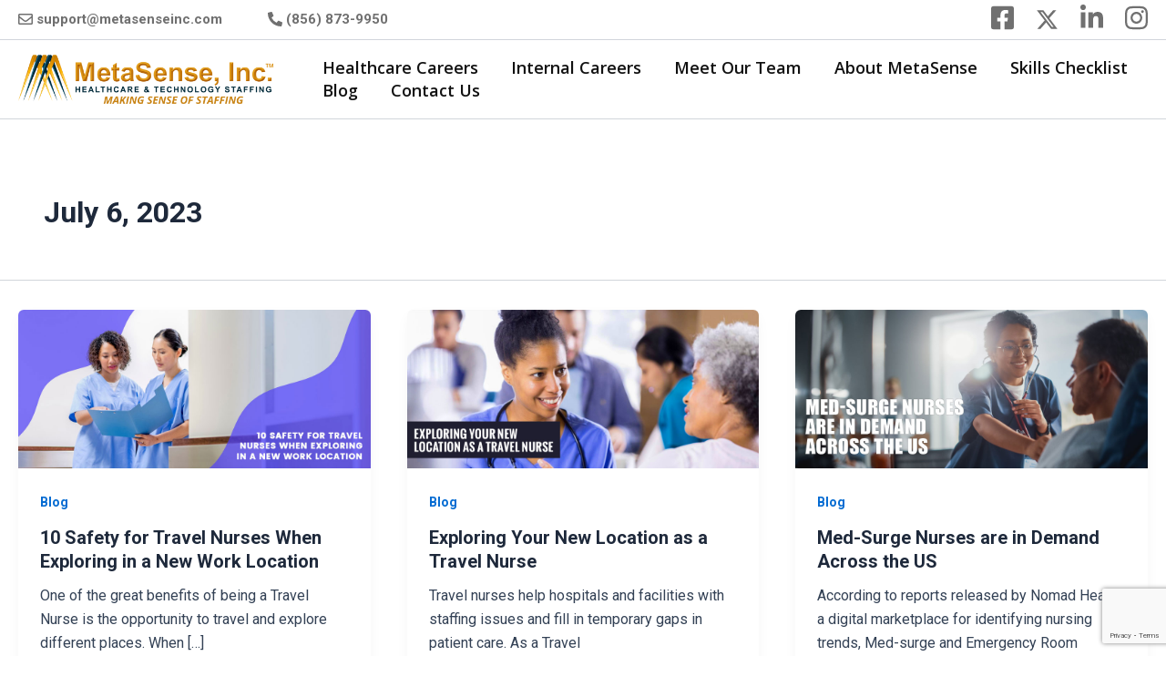

--- FILE ---
content_type: text/html; charset=UTF-8
request_url: https://www.imetadex.com/single/fetchdata.php
body_size: 0
content:
{"status":"err","result":"","commonresult":"","icon_postion":"Left"}

--- FILE ---
content_type: text/html; charset=utf-8
request_url: https://www.google.com/recaptcha/api2/anchor?ar=1&k=6Ld4FnIgAAAAAMOvJ584xz3wUSoDFbJTv3mHX-5b&co=aHR0cHM6Ly93d3cubWV0YXNlbnNlaW5jLmNvbTo0NDM.&hl=en&v=PoyoqOPhxBO7pBk68S4YbpHZ&size=invisible&anchor-ms=20000&execute-ms=30000&cb=8wtkg0tqba1j
body_size: 49382
content:
<!DOCTYPE HTML><html dir="ltr" lang="en"><head><meta http-equiv="Content-Type" content="text/html; charset=UTF-8">
<meta http-equiv="X-UA-Compatible" content="IE=edge">
<title>reCAPTCHA</title>
<style type="text/css">
/* cyrillic-ext */
@font-face {
  font-family: 'Roboto';
  font-style: normal;
  font-weight: 400;
  font-stretch: 100%;
  src: url(//fonts.gstatic.com/s/roboto/v48/KFO7CnqEu92Fr1ME7kSn66aGLdTylUAMa3GUBHMdazTgWw.woff2) format('woff2');
  unicode-range: U+0460-052F, U+1C80-1C8A, U+20B4, U+2DE0-2DFF, U+A640-A69F, U+FE2E-FE2F;
}
/* cyrillic */
@font-face {
  font-family: 'Roboto';
  font-style: normal;
  font-weight: 400;
  font-stretch: 100%;
  src: url(//fonts.gstatic.com/s/roboto/v48/KFO7CnqEu92Fr1ME7kSn66aGLdTylUAMa3iUBHMdazTgWw.woff2) format('woff2');
  unicode-range: U+0301, U+0400-045F, U+0490-0491, U+04B0-04B1, U+2116;
}
/* greek-ext */
@font-face {
  font-family: 'Roboto';
  font-style: normal;
  font-weight: 400;
  font-stretch: 100%;
  src: url(//fonts.gstatic.com/s/roboto/v48/KFO7CnqEu92Fr1ME7kSn66aGLdTylUAMa3CUBHMdazTgWw.woff2) format('woff2');
  unicode-range: U+1F00-1FFF;
}
/* greek */
@font-face {
  font-family: 'Roboto';
  font-style: normal;
  font-weight: 400;
  font-stretch: 100%;
  src: url(//fonts.gstatic.com/s/roboto/v48/KFO7CnqEu92Fr1ME7kSn66aGLdTylUAMa3-UBHMdazTgWw.woff2) format('woff2');
  unicode-range: U+0370-0377, U+037A-037F, U+0384-038A, U+038C, U+038E-03A1, U+03A3-03FF;
}
/* math */
@font-face {
  font-family: 'Roboto';
  font-style: normal;
  font-weight: 400;
  font-stretch: 100%;
  src: url(//fonts.gstatic.com/s/roboto/v48/KFO7CnqEu92Fr1ME7kSn66aGLdTylUAMawCUBHMdazTgWw.woff2) format('woff2');
  unicode-range: U+0302-0303, U+0305, U+0307-0308, U+0310, U+0312, U+0315, U+031A, U+0326-0327, U+032C, U+032F-0330, U+0332-0333, U+0338, U+033A, U+0346, U+034D, U+0391-03A1, U+03A3-03A9, U+03B1-03C9, U+03D1, U+03D5-03D6, U+03F0-03F1, U+03F4-03F5, U+2016-2017, U+2034-2038, U+203C, U+2040, U+2043, U+2047, U+2050, U+2057, U+205F, U+2070-2071, U+2074-208E, U+2090-209C, U+20D0-20DC, U+20E1, U+20E5-20EF, U+2100-2112, U+2114-2115, U+2117-2121, U+2123-214F, U+2190, U+2192, U+2194-21AE, U+21B0-21E5, U+21F1-21F2, U+21F4-2211, U+2213-2214, U+2216-22FF, U+2308-230B, U+2310, U+2319, U+231C-2321, U+2336-237A, U+237C, U+2395, U+239B-23B7, U+23D0, U+23DC-23E1, U+2474-2475, U+25AF, U+25B3, U+25B7, U+25BD, U+25C1, U+25CA, U+25CC, U+25FB, U+266D-266F, U+27C0-27FF, U+2900-2AFF, U+2B0E-2B11, U+2B30-2B4C, U+2BFE, U+3030, U+FF5B, U+FF5D, U+1D400-1D7FF, U+1EE00-1EEFF;
}
/* symbols */
@font-face {
  font-family: 'Roboto';
  font-style: normal;
  font-weight: 400;
  font-stretch: 100%;
  src: url(//fonts.gstatic.com/s/roboto/v48/KFO7CnqEu92Fr1ME7kSn66aGLdTylUAMaxKUBHMdazTgWw.woff2) format('woff2');
  unicode-range: U+0001-000C, U+000E-001F, U+007F-009F, U+20DD-20E0, U+20E2-20E4, U+2150-218F, U+2190, U+2192, U+2194-2199, U+21AF, U+21E6-21F0, U+21F3, U+2218-2219, U+2299, U+22C4-22C6, U+2300-243F, U+2440-244A, U+2460-24FF, U+25A0-27BF, U+2800-28FF, U+2921-2922, U+2981, U+29BF, U+29EB, U+2B00-2BFF, U+4DC0-4DFF, U+FFF9-FFFB, U+10140-1018E, U+10190-1019C, U+101A0, U+101D0-101FD, U+102E0-102FB, U+10E60-10E7E, U+1D2C0-1D2D3, U+1D2E0-1D37F, U+1F000-1F0FF, U+1F100-1F1AD, U+1F1E6-1F1FF, U+1F30D-1F30F, U+1F315, U+1F31C, U+1F31E, U+1F320-1F32C, U+1F336, U+1F378, U+1F37D, U+1F382, U+1F393-1F39F, U+1F3A7-1F3A8, U+1F3AC-1F3AF, U+1F3C2, U+1F3C4-1F3C6, U+1F3CA-1F3CE, U+1F3D4-1F3E0, U+1F3ED, U+1F3F1-1F3F3, U+1F3F5-1F3F7, U+1F408, U+1F415, U+1F41F, U+1F426, U+1F43F, U+1F441-1F442, U+1F444, U+1F446-1F449, U+1F44C-1F44E, U+1F453, U+1F46A, U+1F47D, U+1F4A3, U+1F4B0, U+1F4B3, U+1F4B9, U+1F4BB, U+1F4BF, U+1F4C8-1F4CB, U+1F4D6, U+1F4DA, U+1F4DF, U+1F4E3-1F4E6, U+1F4EA-1F4ED, U+1F4F7, U+1F4F9-1F4FB, U+1F4FD-1F4FE, U+1F503, U+1F507-1F50B, U+1F50D, U+1F512-1F513, U+1F53E-1F54A, U+1F54F-1F5FA, U+1F610, U+1F650-1F67F, U+1F687, U+1F68D, U+1F691, U+1F694, U+1F698, U+1F6AD, U+1F6B2, U+1F6B9-1F6BA, U+1F6BC, U+1F6C6-1F6CF, U+1F6D3-1F6D7, U+1F6E0-1F6EA, U+1F6F0-1F6F3, U+1F6F7-1F6FC, U+1F700-1F7FF, U+1F800-1F80B, U+1F810-1F847, U+1F850-1F859, U+1F860-1F887, U+1F890-1F8AD, U+1F8B0-1F8BB, U+1F8C0-1F8C1, U+1F900-1F90B, U+1F93B, U+1F946, U+1F984, U+1F996, U+1F9E9, U+1FA00-1FA6F, U+1FA70-1FA7C, U+1FA80-1FA89, U+1FA8F-1FAC6, U+1FACE-1FADC, U+1FADF-1FAE9, U+1FAF0-1FAF8, U+1FB00-1FBFF;
}
/* vietnamese */
@font-face {
  font-family: 'Roboto';
  font-style: normal;
  font-weight: 400;
  font-stretch: 100%;
  src: url(//fonts.gstatic.com/s/roboto/v48/KFO7CnqEu92Fr1ME7kSn66aGLdTylUAMa3OUBHMdazTgWw.woff2) format('woff2');
  unicode-range: U+0102-0103, U+0110-0111, U+0128-0129, U+0168-0169, U+01A0-01A1, U+01AF-01B0, U+0300-0301, U+0303-0304, U+0308-0309, U+0323, U+0329, U+1EA0-1EF9, U+20AB;
}
/* latin-ext */
@font-face {
  font-family: 'Roboto';
  font-style: normal;
  font-weight: 400;
  font-stretch: 100%;
  src: url(//fonts.gstatic.com/s/roboto/v48/KFO7CnqEu92Fr1ME7kSn66aGLdTylUAMa3KUBHMdazTgWw.woff2) format('woff2');
  unicode-range: U+0100-02BA, U+02BD-02C5, U+02C7-02CC, U+02CE-02D7, U+02DD-02FF, U+0304, U+0308, U+0329, U+1D00-1DBF, U+1E00-1E9F, U+1EF2-1EFF, U+2020, U+20A0-20AB, U+20AD-20C0, U+2113, U+2C60-2C7F, U+A720-A7FF;
}
/* latin */
@font-face {
  font-family: 'Roboto';
  font-style: normal;
  font-weight: 400;
  font-stretch: 100%;
  src: url(//fonts.gstatic.com/s/roboto/v48/KFO7CnqEu92Fr1ME7kSn66aGLdTylUAMa3yUBHMdazQ.woff2) format('woff2');
  unicode-range: U+0000-00FF, U+0131, U+0152-0153, U+02BB-02BC, U+02C6, U+02DA, U+02DC, U+0304, U+0308, U+0329, U+2000-206F, U+20AC, U+2122, U+2191, U+2193, U+2212, U+2215, U+FEFF, U+FFFD;
}
/* cyrillic-ext */
@font-face {
  font-family: 'Roboto';
  font-style: normal;
  font-weight: 500;
  font-stretch: 100%;
  src: url(//fonts.gstatic.com/s/roboto/v48/KFO7CnqEu92Fr1ME7kSn66aGLdTylUAMa3GUBHMdazTgWw.woff2) format('woff2');
  unicode-range: U+0460-052F, U+1C80-1C8A, U+20B4, U+2DE0-2DFF, U+A640-A69F, U+FE2E-FE2F;
}
/* cyrillic */
@font-face {
  font-family: 'Roboto';
  font-style: normal;
  font-weight: 500;
  font-stretch: 100%;
  src: url(//fonts.gstatic.com/s/roboto/v48/KFO7CnqEu92Fr1ME7kSn66aGLdTylUAMa3iUBHMdazTgWw.woff2) format('woff2');
  unicode-range: U+0301, U+0400-045F, U+0490-0491, U+04B0-04B1, U+2116;
}
/* greek-ext */
@font-face {
  font-family: 'Roboto';
  font-style: normal;
  font-weight: 500;
  font-stretch: 100%;
  src: url(//fonts.gstatic.com/s/roboto/v48/KFO7CnqEu92Fr1ME7kSn66aGLdTylUAMa3CUBHMdazTgWw.woff2) format('woff2');
  unicode-range: U+1F00-1FFF;
}
/* greek */
@font-face {
  font-family: 'Roboto';
  font-style: normal;
  font-weight: 500;
  font-stretch: 100%;
  src: url(//fonts.gstatic.com/s/roboto/v48/KFO7CnqEu92Fr1ME7kSn66aGLdTylUAMa3-UBHMdazTgWw.woff2) format('woff2');
  unicode-range: U+0370-0377, U+037A-037F, U+0384-038A, U+038C, U+038E-03A1, U+03A3-03FF;
}
/* math */
@font-face {
  font-family: 'Roboto';
  font-style: normal;
  font-weight: 500;
  font-stretch: 100%;
  src: url(//fonts.gstatic.com/s/roboto/v48/KFO7CnqEu92Fr1ME7kSn66aGLdTylUAMawCUBHMdazTgWw.woff2) format('woff2');
  unicode-range: U+0302-0303, U+0305, U+0307-0308, U+0310, U+0312, U+0315, U+031A, U+0326-0327, U+032C, U+032F-0330, U+0332-0333, U+0338, U+033A, U+0346, U+034D, U+0391-03A1, U+03A3-03A9, U+03B1-03C9, U+03D1, U+03D5-03D6, U+03F0-03F1, U+03F4-03F5, U+2016-2017, U+2034-2038, U+203C, U+2040, U+2043, U+2047, U+2050, U+2057, U+205F, U+2070-2071, U+2074-208E, U+2090-209C, U+20D0-20DC, U+20E1, U+20E5-20EF, U+2100-2112, U+2114-2115, U+2117-2121, U+2123-214F, U+2190, U+2192, U+2194-21AE, U+21B0-21E5, U+21F1-21F2, U+21F4-2211, U+2213-2214, U+2216-22FF, U+2308-230B, U+2310, U+2319, U+231C-2321, U+2336-237A, U+237C, U+2395, U+239B-23B7, U+23D0, U+23DC-23E1, U+2474-2475, U+25AF, U+25B3, U+25B7, U+25BD, U+25C1, U+25CA, U+25CC, U+25FB, U+266D-266F, U+27C0-27FF, U+2900-2AFF, U+2B0E-2B11, U+2B30-2B4C, U+2BFE, U+3030, U+FF5B, U+FF5D, U+1D400-1D7FF, U+1EE00-1EEFF;
}
/* symbols */
@font-face {
  font-family: 'Roboto';
  font-style: normal;
  font-weight: 500;
  font-stretch: 100%;
  src: url(//fonts.gstatic.com/s/roboto/v48/KFO7CnqEu92Fr1ME7kSn66aGLdTylUAMaxKUBHMdazTgWw.woff2) format('woff2');
  unicode-range: U+0001-000C, U+000E-001F, U+007F-009F, U+20DD-20E0, U+20E2-20E4, U+2150-218F, U+2190, U+2192, U+2194-2199, U+21AF, U+21E6-21F0, U+21F3, U+2218-2219, U+2299, U+22C4-22C6, U+2300-243F, U+2440-244A, U+2460-24FF, U+25A0-27BF, U+2800-28FF, U+2921-2922, U+2981, U+29BF, U+29EB, U+2B00-2BFF, U+4DC0-4DFF, U+FFF9-FFFB, U+10140-1018E, U+10190-1019C, U+101A0, U+101D0-101FD, U+102E0-102FB, U+10E60-10E7E, U+1D2C0-1D2D3, U+1D2E0-1D37F, U+1F000-1F0FF, U+1F100-1F1AD, U+1F1E6-1F1FF, U+1F30D-1F30F, U+1F315, U+1F31C, U+1F31E, U+1F320-1F32C, U+1F336, U+1F378, U+1F37D, U+1F382, U+1F393-1F39F, U+1F3A7-1F3A8, U+1F3AC-1F3AF, U+1F3C2, U+1F3C4-1F3C6, U+1F3CA-1F3CE, U+1F3D4-1F3E0, U+1F3ED, U+1F3F1-1F3F3, U+1F3F5-1F3F7, U+1F408, U+1F415, U+1F41F, U+1F426, U+1F43F, U+1F441-1F442, U+1F444, U+1F446-1F449, U+1F44C-1F44E, U+1F453, U+1F46A, U+1F47D, U+1F4A3, U+1F4B0, U+1F4B3, U+1F4B9, U+1F4BB, U+1F4BF, U+1F4C8-1F4CB, U+1F4D6, U+1F4DA, U+1F4DF, U+1F4E3-1F4E6, U+1F4EA-1F4ED, U+1F4F7, U+1F4F9-1F4FB, U+1F4FD-1F4FE, U+1F503, U+1F507-1F50B, U+1F50D, U+1F512-1F513, U+1F53E-1F54A, U+1F54F-1F5FA, U+1F610, U+1F650-1F67F, U+1F687, U+1F68D, U+1F691, U+1F694, U+1F698, U+1F6AD, U+1F6B2, U+1F6B9-1F6BA, U+1F6BC, U+1F6C6-1F6CF, U+1F6D3-1F6D7, U+1F6E0-1F6EA, U+1F6F0-1F6F3, U+1F6F7-1F6FC, U+1F700-1F7FF, U+1F800-1F80B, U+1F810-1F847, U+1F850-1F859, U+1F860-1F887, U+1F890-1F8AD, U+1F8B0-1F8BB, U+1F8C0-1F8C1, U+1F900-1F90B, U+1F93B, U+1F946, U+1F984, U+1F996, U+1F9E9, U+1FA00-1FA6F, U+1FA70-1FA7C, U+1FA80-1FA89, U+1FA8F-1FAC6, U+1FACE-1FADC, U+1FADF-1FAE9, U+1FAF0-1FAF8, U+1FB00-1FBFF;
}
/* vietnamese */
@font-face {
  font-family: 'Roboto';
  font-style: normal;
  font-weight: 500;
  font-stretch: 100%;
  src: url(//fonts.gstatic.com/s/roboto/v48/KFO7CnqEu92Fr1ME7kSn66aGLdTylUAMa3OUBHMdazTgWw.woff2) format('woff2');
  unicode-range: U+0102-0103, U+0110-0111, U+0128-0129, U+0168-0169, U+01A0-01A1, U+01AF-01B0, U+0300-0301, U+0303-0304, U+0308-0309, U+0323, U+0329, U+1EA0-1EF9, U+20AB;
}
/* latin-ext */
@font-face {
  font-family: 'Roboto';
  font-style: normal;
  font-weight: 500;
  font-stretch: 100%;
  src: url(//fonts.gstatic.com/s/roboto/v48/KFO7CnqEu92Fr1ME7kSn66aGLdTylUAMa3KUBHMdazTgWw.woff2) format('woff2');
  unicode-range: U+0100-02BA, U+02BD-02C5, U+02C7-02CC, U+02CE-02D7, U+02DD-02FF, U+0304, U+0308, U+0329, U+1D00-1DBF, U+1E00-1E9F, U+1EF2-1EFF, U+2020, U+20A0-20AB, U+20AD-20C0, U+2113, U+2C60-2C7F, U+A720-A7FF;
}
/* latin */
@font-face {
  font-family: 'Roboto';
  font-style: normal;
  font-weight: 500;
  font-stretch: 100%;
  src: url(//fonts.gstatic.com/s/roboto/v48/KFO7CnqEu92Fr1ME7kSn66aGLdTylUAMa3yUBHMdazQ.woff2) format('woff2');
  unicode-range: U+0000-00FF, U+0131, U+0152-0153, U+02BB-02BC, U+02C6, U+02DA, U+02DC, U+0304, U+0308, U+0329, U+2000-206F, U+20AC, U+2122, U+2191, U+2193, U+2212, U+2215, U+FEFF, U+FFFD;
}
/* cyrillic-ext */
@font-face {
  font-family: 'Roboto';
  font-style: normal;
  font-weight: 900;
  font-stretch: 100%;
  src: url(//fonts.gstatic.com/s/roboto/v48/KFO7CnqEu92Fr1ME7kSn66aGLdTylUAMa3GUBHMdazTgWw.woff2) format('woff2');
  unicode-range: U+0460-052F, U+1C80-1C8A, U+20B4, U+2DE0-2DFF, U+A640-A69F, U+FE2E-FE2F;
}
/* cyrillic */
@font-face {
  font-family: 'Roboto';
  font-style: normal;
  font-weight: 900;
  font-stretch: 100%;
  src: url(//fonts.gstatic.com/s/roboto/v48/KFO7CnqEu92Fr1ME7kSn66aGLdTylUAMa3iUBHMdazTgWw.woff2) format('woff2');
  unicode-range: U+0301, U+0400-045F, U+0490-0491, U+04B0-04B1, U+2116;
}
/* greek-ext */
@font-face {
  font-family: 'Roboto';
  font-style: normal;
  font-weight: 900;
  font-stretch: 100%;
  src: url(//fonts.gstatic.com/s/roboto/v48/KFO7CnqEu92Fr1ME7kSn66aGLdTylUAMa3CUBHMdazTgWw.woff2) format('woff2');
  unicode-range: U+1F00-1FFF;
}
/* greek */
@font-face {
  font-family: 'Roboto';
  font-style: normal;
  font-weight: 900;
  font-stretch: 100%;
  src: url(//fonts.gstatic.com/s/roboto/v48/KFO7CnqEu92Fr1ME7kSn66aGLdTylUAMa3-UBHMdazTgWw.woff2) format('woff2');
  unicode-range: U+0370-0377, U+037A-037F, U+0384-038A, U+038C, U+038E-03A1, U+03A3-03FF;
}
/* math */
@font-face {
  font-family: 'Roboto';
  font-style: normal;
  font-weight: 900;
  font-stretch: 100%;
  src: url(//fonts.gstatic.com/s/roboto/v48/KFO7CnqEu92Fr1ME7kSn66aGLdTylUAMawCUBHMdazTgWw.woff2) format('woff2');
  unicode-range: U+0302-0303, U+0305, U+0307-0308, U+0310, U+0312, U+0315, U+031A, U+0326-0327, U+032C, U+032F-0330, U+0332-0333, U+0338, U+033A, U+0346, U+034D, U+0391-03A1, U+03A3-03A9, U+03B1-03C9, U+03D1, U+03D5-03D6, U+03F0-03F1, U+03F4-03F5, U+2016-2017, U+2034-2038, U+203C, U+2040, U+2043, U+2047, U+2050, U+2057, U+205F, U+2070-2071, U+2074-208E, U+2090-209C, U+20D0-20DC, U+20E1, U+20E5-20EF, U+2100-2112, U+2114-2115, U+2117-2121, U+2123-214F, U+2190, U+2192, U+2194-21AE, U+21B0-21E5, U+21F1-21F2, U+21F4-2211, U+2213-2214, U+2216-22FF, U+2308-230B, U+2310, U+2319, U+231C-2321, U+2336-237A, U+237C, U+2395, U+239B-23B7, U+23D0, U+23DC-23E1, U+2474-2475, U+25AF, U+25B3, U+25B7, U+25BD, U+25C1, U+25CA, U+25CC, U+25FB, U+266D-266F, U+27C0-27FF, U+2900-2AFF, U+2B0E-2B11, U+2B30-2B4C, U+2BFE, U+3030, U+FF5B, U+FF5D, U+1D400-1D7FF, U+1EE00-1EEFF;
}
/* symbols */
@font-face {
  font-family: 'Roboto';
  font-style: normal;
  font-weight: 900;
  font-stretch: 100%;
  src: url(//fonts.gstatic.com/s/roboto/v48/KFO7CnqEu92Fr1ME7kSn66aGLdTylUAMaxKUBHMdazTgWw.woff2) format('woff2');
  unicode-range: U+0001-000C, U+000E-001F, U+007F-009F, U+20DD-20E0, U+20E2-20E4, U+2150-218F, U+2190, U+2192, U+2194-2199, U+21AF, U+21E6-21F0, U+21F3, U+2218-2219, U+2299, U+22C4-22C6, U+2300-243F, U+2440-244A, U+2460-24FF, U+25A0-27BF, U+2800-28FF, U+2921-2922, U+2981, U+29BF, U+29EB, U+2B00-2BFF, U+4DC0-4DFF, U+FFF9-FFFB, U+10140-1018E, U+10190-1019C, U+101A0, U+101D0-101FD, U+102E0-102FB, U+10E60-10E7E, U+1D2C0-1D2D3, U+1D2E0-1D37F, U+1F000-1F0FF, U+1F100-1F1AD, U+1F1E6-1F1FF, U+1F30D-1F30F, U+1F315, U+1F31C, U+1F31E, U+1F320-1F32C, U+1F336, U+1F378, U+1F37D, U+1F382, U+1F393-1F39F, U+1F3A7-1F3A8, U+1F3AC-1F3AF, U+1F3C2, U+1F3C4-1F3C6, U+1F3CA-1F3CE, U+1F3D4-1F3E0, U+1F3ED, U+1F3F1-1F3F3, U+1F3F5-1F3F7, U+1F408, U+1F415, U+1F41F, U+1F426, U+1F43F, U+1F441-1F442, U+1F444, U+1F446-1F449, U+1F44C-1F44E, U+1F453, U+1F46A, U+1F47D, U+1F4A3, U+1F4B0, U+1F4B3, U+1F4B9, U+1F4BB, U+1F4BF, U+1F4C8-1F4CB, U+1F4D6, U+1F4DA, U+1F4DF, U+1F4E3-1F4E6, U+1F4EA-1F4ED, U+1F4F7, U+1F4F9-1F4FB, U+1F4FD-1F4FE, U+1F503, U+1F507-1F50B, U+1F50D, U+1F512-1F513, U+1F53E-1F54A, U+1F54F-1F5FA, U+1F610, U+1F650-1F67F, U+1F687, U+1F68D, U+1F691, U+1F694, U+1F698, U+1F6AD, U+1F6B2, U+1F6B9-1F6BA, U+1F6BC, U+1F6C6-1F6CF, U+1F6D3-1F6D7, U+1F6E0-1F6EA, U+1F6F0-1F6F3, U+1F6F7-1F6FC, U+1F700-1F7FF, U+1F800-1F80B, U+1F810-1F847, U+1F850-1F859, U+1F860-1F887, U+1F890-1F8AD, U+1F8B0-1F8BB, U+1F8C0-1F8C1, U+1F900-1F90B, U+1F93B, U+1F946, U+1F984, U+1F996, U+1F9E9, U+1FA00-1FA6F, U+1FA70-1FA7C, U+1FA80-1FA89, U+1FA8F-1FAC6, U+1FACE-1FADC, U+1FADF-1FAE9, U+1FAF0-1FAF8, U+1FB00-1FBFF;
}
/* vietnamese */
@font-face {
  font-family: 'Roboto';
  font-style: normal;
  font-weight: 900;
  font-stretch: 100%;
  src: url(//fonts.gstatic.com/s/roboto/v48/KFO7CnqEu92Fr1ME7kSn66aGLdTylUAMa3OUBHMdazTgWw.woff2) format('woff2');
  unicode-range: U+0102-0103, U+0110-0111, U+0128-0129, U+0168-0169, U+01A0-01A1, U+01AF-01B0, U+0300-0301, U+0303-0304, U+0308-0309, U+0323, U+0329, U+1EA0-1EF9, U+20AB;
}
/* latin-ext */
@font-face {
  font-family: 'Roboto';
  font-style: normal;
  font-weight: 900;
  font-stretch: 100%;
  src: url(//fonts.gstatic.com/s/roboto/v48/KFO7CnqEu92Fr1ME7kSn66aGLdTylUAMa3KUBHMdazTgWw.woff2) format('woff2');
  unicode-range: U+0100-02BA, U+02BD-02C5, U+02C7-02CC, U+02CE-02D7, U+02DD-02FF, U+0304, U+0308, U+0329, U+1D00-1DBF, U+1E00-1E9F, U+1EF2-1EFF, U+2020, U+20A0-20AB, U+20AD-20C0, U+2113, U+2C60-2C7F, U+A720-A7FF;
}
/* latin */
@font-face {
  font-family: 'Roboto';
  font-style: normal;
  font-weight: 900;
  font-stretch: 100%;
  src: url(//fonts.gstatic.com/s/roboto/v48/KFO7CnqEu92Fr1ME7kSn66aGLdTylUAMa3yUBHMdazQ.woff2) format('woff2');
  unicode-range: U+0000-00FF, U+0131, U+0152-0153, U+02BB-02BC, U+02C6, U+02DA, U+02DC, U+0304, U+0308, U+0329, U+2000-206F, U+20AC, U+2122, U+2191, U+2193, U+2212, U+2215, U+FEFF, U+FFFD;
}

</style>
<link rel="stylesheet" type="text/css" href="https://www.gstatic.com/recaptcha/releases/PoyoqOPhxBO7pBk68S4YbpHZ/styles__ltr.css">
<script nonce="bu80rzLtOrAD6cdSo5ceEg" type="text/javascript">window['__recaptcha_api'] = 'https://www.google.com/recaptcha/api2/';</script>
<script type="text/javascript" src="https://www.gstatic.com/recaptcha/releases/PoyoqOPhxBO7pBk68S4YbpHZ/recaptcha__en.js" nonce="bu80rzLtOrAD6cdSo5ceEg">
      
    </script></head>
<body><div id="rc-anchor-alert" class="rc-anchor-alert"></div>
<input type="hidden" id="recaptcha-token" value="[base64]">
<script type="text/javascript" nonce="bu80rzLtOrAD6cdSo5ceEg">
      recaptcha.anchor.Main.init("[\x22ainput\x22,[\x22bgdata\x22,\x22\x22,\[base64]/[base64]/[base64]/[base64]/[base64]/UltsKytdPUU6KEU8MjA0OD9SW2wrK109RT4+NnwxOTI6KChFJjY0NTEyKT09NTUyOTYmJk0rMTxjLmxlbmd0aCYmKGMuY2hhckNvZGVBdChNKzEpJjY0NTEyKT09NTYzMjA/[base64]/[base64]/[base64]/[base64]/[base64]/[base64]/[base64]\x22,\[base64]\\u003d\x22,\x22fcKxTMOGGMKrwpLCtMO9UlFQw40sw5UKwrzCtErCksKIEMO9w6vDtR4bwqFrwpNzwp1UwobDulLDhnTCoXtgw7LCvcOFwrvDl07CpMOzw5HDuV/CqRzCoynDgcOVQ0bDsCbDusOgwprCi8KkPsKYVcK/AMOiJcOsw4TCp8O8wpXCmmYJMDQwdnBCUMKvGMOtw77DrcOrwopNwq3DrWIRAcKORRZZO8OLW0hWw7YMwr8/[base64]/[base64]/CmsOaUcKcwrbCqE7CoQcxwqsswrwOw6hLOxXCrWsUwpbClMKfcMKSPUTCg8Kgwp83w6zDrwxVwq92NgjCp33Crzh8wo8XwrJgw4hTfmLCmcKAw4ciQDZITVoTYEJlZcOaYwwBw6dMw7vChcOzwoRsO0dCw60VMj57wpjDn8O2KW/CtUl0NMKGV359f8Obw5rDiMOIwrsNBsKSalIAGMKadsOjwrwiXsKncyXCrcK9woDDksOuB8OdVyDDosKow6fCrwrDhcKew7Nfw74Qwo/Dt8KRw5kZFAsQTMKnw5A7w6HCuzc/wqApZ8Omw7E9wogxGMOxbcKAw5LDhMKicMKCwqI1w6LDtcKbBgkHDMKnMCbCqMOIwplrw6BbwokQwpfDisOndcKvw7TCp8K/wrs/c2rDhMKTw5LCpcKqCjBIw5PDlcKhGWbCssO5wojDqcONw7PCpsOPw7kMw4vCusKMecOkWsOcBAPDp2nClsKreD/Ch8OGwrHDvcO3G2gdK3Qnw59VwrRow4xXwp5lMFPChF3DuiPCkEQ9S8ObKyYjwoEjwp3DjTzCisOmwrBoccKTUSzDkBnChsKWZlLCnW/ChDEsScOhWGEoY1LDiMOVw4wEwrM/X8OOw4PClmrDrsOEw4gcwo3CrHbDnRJkRzrCs3wresKiM8KSC8OkTsOBE8OmYD/DksK3OcObw7HDscOtCsKFw4NiPmPCs0nDhw3Ck8OHw6wNHHHCvhzCunRbwr55wqp4w4dRUltmwq1sO8Oww69xwoFeOm/Ct8Osw7/DucONwqBNR1zDsxwaMMOCYcKuw7YjwrrCisOra8Ohw7XDgFDDhD3CnmXCgU7Di8KiL3bDvAwtMT7CrsOfwpbDi8KNwr/CssO2wqzDpTNZTTNJwq7DnzU0WHIaPQsBasOgwprCvQEmwp7DqQhEwpl0YcKVO8ObwojCmcKoCCXDvsOgOWoswqHDocOXcwgzw7pXYMOfwoLDtcOMwpcXw6F/wpvCksKhS8OcE1QuBcO0wpIiwobCjMKME8OkwrjDsGPDhsKWYcKtSMOkw64sw63DvQBMw7rDjsOgw7zDpGTCg8O6RsK6PF9MbTA1XhNPw6BaWcKpA8OGw4DClsOxwrDCuBTCtsOgNErCi3TCg8OowoZCLj8/wo1aw5kdwoPCosOcwp7Dk8KhS8O+O2U2w5kmwoN4wq05w5rDh8O+XTDCiMKQe0fCsmjDmzLDqcOpworCoMOtesKEcsO1w5scMMOSeMK2w7cPb1DDoU7DkcOmw5/DqlUYH8KHwp8HHT0/HDUjw5rDrgvCu2wyKwTDqV/CmsOww7DDm8OEw7LCnnlnwqvDpETDicOEw4TDpFwcw7UbH8Osw5fDlFwmwrrCt8KPw4ZWwojDkH3DuE7CqGzCmsOAwqPDhSfDisOURsORWQfDtcOkRsOrBV9JZMKWZsOXwpDDtMK/dsKewoPDqMKjQ8Oww5F9w6rDv8Kpw6oiNXPCicO8w4ReQMOxUHbDrcOcKQfCrD1xdsO1Ez7DthM2WcOGD8KiQ8KORGEeaRUEw4XDrkUPwpMIccO+w4/CssKyw65iw5M6wqXCm8OMfsOgw7RoaCfDvsOxO8O4w48xw4kWw6LDv8Orw4M7wqvDvcKBw4FXw5DDgcKfwo7ClcKhw5tBIlLDtsOYHsK/wpTChkd3wobDjVVyw5IDw55aDsKXw7ASw5hsw6nCjD5TwovCv8OxUXvCmBcybDkSw71+csKMXAkHw69pw4rDjsOLA8KyTsObZzbDoMKYTBrCnMKaIVwpH8OXw7DDqQjDnEMBFcK3an/CrcK4UC82ScO9w77DkMOzHW1LwqbDtRfDu8KbwrPCssOWw7kXwpPClTQOw59VwqtOw40RZQDCl8K3wp8pwodBEWkcw5AxE8Oxw43DuA1+CcOhecKfEsK4w4nDqsObLMKUF8KFw5HCiy3Dll/CkwLCnsKRwovCksKWHnbDoVtNU8OJwofCkUNjUj96e1dCScOqwqp4CiYpL2JIw4U4w7odwpVcNcKUw48eIsOxwqMcwrPDjsOeGF8yETfCjhxtw4TCmcKzNUkswqpaP8Oqw7LCj2PCqyUWw5EnAsOZM8KsGADDiAnDrcO/wrPDpcKVWB8IZ1x1w6Qhw4spw4HDpcOdCm7Cr8Kqw6BfDRFDw6Few4zCkMOXw6gSMsOPwqDDthXDshcUCMOEwoBHAcKIUWLDq8KswpVZwozCu8K2RxXDvMOOwp8lw59ow6DCpTENI8KaTj1lTBvCh8KdBkA5wprDqcOZIMOow7XDsTJOR8OracOBw5/CukggYnfCsQZHR8KcMcKzwr5xDyfDl8O4BjsyRjhGHxkeMsK2DDzDumzDrWkBw4XDnW5iwphaw7zCuj7DswR8EDnDk8OwXD7DuncDw4jDvxfCr8OmesKaGC9/w5zDvELCmWJGwrfCjcO+BMOtV8OpwqbDocObeG5ZaVnDtMOLARrCqMKvNcKCCMKcQRXDu0Y/wrLCgznCu3bCoRgUwovCkMKRwpDDpBsLT8O/[base64]/[base64]/Cn8KLXsKtwrEDNMO2JTZ7wrhjJsOnAhNCwpnDoWs8UDxaw5fDgk8hwqUnw6dDSUwsDcKDw5FQwp4wccOxwoU6csOXX8OgLgHCs8OsWRQRw7zCvcOPJyQPMinDscOjw59NMBo2w7oQwozDgMKBecOUw78ww5fDp2LDjcKPwrLDosO7HsOtWMOiw57DpsO/[base64]/DtEUJPEXCrizDsMOUbxrDqcOxwpoaw5MTwqYowoJkeMKjbShzTcOswrbCmTUcwqXDhMOswqcqUcKsPMOVw6IqwqXCkinClMKqw4HCq8KBwpc/w73DqsK+STNUw4nDhcK7w7wzfsOrSSU9w48mdjbDt8ONw5MCDcOPXBx7w7nCiFhkc017GcOSwqDDt2ZOw7hzYsKzI8Owwr7Dg0fDkRfCmsOjCcKxTTTCm8KJwrPCohQxwoxdw5g6KMKrwoMCfz/CgmIgfxZKT8KlwrrCnSZoWQAswrDCt8KkDcOWwqbDgUDDkgLCiMORwpUMYRtfw7EEB8K9PcO+w43DqEIwcMOvwr9RTcK7wo3DuCnDg0vCqWInSMO2w50UwpB0wr17QGDCtMOsdnIvF8Kvd2A0wqs8FHXCr8KnwrECN8OCwp8/w5nDscK2w4I8wqPCqCPCk8OMwrw1w6/[base64]/wr0Ww5XCtMKFSCp4wqPChsKcw58SaVbDmMOvwpTCsRxxw63DocKdPxdFK8K4JcKrw6XDgBDDg8ORwp7Cr8OaG8OwXsKgMMOOw6HCg1DDv2B4wo3CtQBoMDNqw6EQNEgZw7HDkVHDs8OmUMOKS8OPK8OUwqjCksK5RsOqwqjCvMOUfcOvw6nDvcK0IjnCkxrDrX/DrCl2bTgnwobDq3PCi8O6w7jCr8OHwoVNFsOUwplIH2tfwppRw7xvwrvCnXAIwpXCiTU/[base64]/CpsO6wr/[base64]/[base64]/w6JiwrzDtsO/[base64]/CiytEDjHCrcKCCCNlwqzCqV7DoMOdI8KMFU9XeMOPAcKyw7nCvX3CqcKnEcO9w5PCusKNwpdoDETDqsKHw6JXw6HDpcKAFsKjUcK8wpTDs8OYwpIsQsOEMMKdX8OqwoQYwptWHkJndUbCi8K/I0HDo8Ouw7hjw7bDiMOQYXjDunlKwrvDrCI2LQovGsKgZsK1emNOw4HDtWdRw5bDmSocCMKKcBfDqMOewo47wo9Mw4oYw4PCgcOawoHDoUzDg1d7wqtedMOpdVbDlsOlKsOMDQ/DgQRAw47Cn3jCn8Oiw5/CuhljABPCo8KEw792bsKjwoxGwqHDkATDnQgvw4gGw50AwqzDpzRSw4sSE8KkexpifmHDnsOpRhDCpsOZwphMwpB9w5/[base64]/Ds3QKV8OvwqAHwrnCpDQXIsO5wrwWwo7DnsKaw5d3wodcEyhMw5gEFQ3CvcKLwpEQw7TCuy97wqwzXnh5XlXDvWVdw6bCpsK1RsKte8OuFhrDucKiw7XDr8O5w7xow5oYYwDDpmfDhSlmw5bDjmE1cGLDllN+SSsxw4zCjMOvw69zw6PCrsOiF8OGLsK/JcOWYU5Mw5nDlDrCngnDhwfCrFvClsKfO8Oqcik+D21SLMOWw6dDw4Igd8O9wq7CskIEATcuw5DCjzstXTPCoQQ1wq/CpTsrDMKfNsOvw4LDjFwXw5g6w7XChsO3wrHCqwdKwrJrw6c8wp7Coh8BwogxN30Qwr44T8OQw7bDoAAKwr4De8Otw5TChMKww5DCv2UhfiMmSx/DmsKuVQHDmCc/ccOiLcOowpsSw6XCicOHCGo/GsKmXMKXXsORw7RLwrnDhMOIL8KxPMOww41MYhFCw6ANwrREegkLMXfChsKYb2jDssKWwpPCvzTDl8Knw4/DlkgTET4yw5LDv8OFAmc8w6NDGhoOPijDkQoxwq3Cr8OVOkIla0oPw6rChQrDn0LCqMKQw4/[base64]/[base64]/[base64]/w7cJw6XDqQHDmylCCHnCtcO9bQJxwrQKwrEpTTrDsE7CucKXw7F/w7zDr2Zgw4l3wqMeID3CuMOZwq4WwqFLwroLwoASw5k/wr4EdA47woLDuy7DtMKBwoDDlkouBsKrw5XDi8KKb1QYCGvCo8K1XwLCo8Obb8OAwqzCgDlSAsKiwqUNBMK7w4EbccOWAcOFXGgswrDDjsO5wo7CqlIqwpdAwr/CkCLDj8KBZmtew49Mw4FLATDDmcOqelPCkzoJwpt+w7MXU8OyXy8dw6jCoMKyLsK8w65Cw5c5VDYeXzLDhnMRKcK0Th7DnsKQQsKeclcINMO0DsOewpnDnQ/DncOMwp4Ww49jAGtEw7fClHBsGMKLwr0kwpfClMK0DlcTw6HDtxRFwpbDvxV4Dy7ClX3DuMO/FxtTw6TDn8ORw7gow7HDlGHCg3HCgF7Du2ADfwvCscKGw5p5CMKFHip8w5Mqw6JswpvDlA4sMsKZw5HChsKaw7/DoMO/GsOtMMKWXsOMMsKCFMKDw7LCh8ONXMKbSUFAwrnCkcOuNMKDQsOlRgHDsjPCksOlwonDj8O+ZQlPw6/DocKDwqx5w5TCn8K6worDjMOEA13DiHvDtG7DuHzCosKsLHfDr3QHAMOjw4oPEMOxRMO6w44hw4/DilbDjxg9w6LCuMObw44sacK2IzwFJcOMOk/[base64]/[base64]/CrMK5asOTCMK9woLDpmXChxjDrsOIwq3DmnBGw6TDncO9w5AEHsOdcMO9wpDDozTCsgbDiW8XZ8KlMFrDphRTIMK8w69Bw4lZYMOpczI6w7bCljpoUTMdw5nDk8ODCSvCrsOzwrXDl8Oew6M2Bn5BwqjCv8Kaw715IcOJw4LDmsKFNcKLw7zCpcO8wo/CjVY8HsKbwp5Tw5pbOsKpwqXDhsKNdQLCs8OQdAnCgsKjRh7ChcK9w6/CgizDvQfCgMKWwpoAw4PCg8OwJE3Ci2nCqFrDpcONwoXDuRPDqXEqw5AjZsOUR8O+w4DDnRPDpDnDjTjCiRpbNnM1wpsgwoHCoys4asODD8O3wpZ9JhZRwpU9aFDDvQPDg8OTw6rDs8Kbwo8wwq9vwoliK8KXw7V0wrbDrMOewoArw6bDpsKCfsOWKcOBH8OqLmt/[base64]/MVtYw64+Z8O8wqjCnXrDi8Oyw5PCmxjCocKmXFPDrnbCpBTCnS9GP8K/XMK3U8KqU8KWw5lkV8K9T01Awo9SJ8Kiw4XDihEiEGB5VAMcw4/DosKRw7cqMsOPHAgaXzdSXsKPBHtdGD9sLShbwpY8bcKpw7MJw6PCssKOwqR4ZH17KMKowptjwrzDssK1SMOCTMOTw6nCpsKlOX5bwpHCqcK0BcKaeMKqwpbCmMOEw6RWSWlhfcOjBgxWYUkNw5zCscKqK2ZoUntCDMKhwo5swrN/wpwewp09wqnCkW8tLcOhw7kGfMORwr3DgAAXw7/DlFDCm8OVbGLCkMOVVyoww7B1w7VWw4RZf8KVUcOkKX3ChMO4N8KyRTQHdsK0wq06w55nbMOSbz5qwr7CiWhxHsKRJg7DpHHDo8KCw5LDiXlZacKcHMKtPQrDhMOPbB/ChMOFXETDlMOOX0XDpcOfAF7CnFLDqQfCphfDiHjDrT8PwoPCjcO4dMKkw7Q7wpNCwpjCusOQLnpWcwBXwoDClcKbw5cEw5fCsmPCgwcSA0PCgsKCXgTCp8KIB1rDkMK+T03Cgz/DtcOUVx7CmR/DscK2wodwUMOvCEt/w6ZNwozCsMOvw4JzIAE2w7/DqMKhLcOSwqfDjMO3w6IkwqEUKz9iDQfDncKoajvDpMOnw5jDm2LCvTnDu8KcZ8K3wpJrwqvCmStGLz9Vw5fChxbCm8KZwqLDnDcKwrMawqJPSsO2w5XCrsOyD8OgwptEw5Qhw5UPZRRxQyDDjVbDn2/CtMOjWsKfWi5Rw4g0PsKyW1Nrw6fDosKBGzLCh8KOBUlGUsOYf8KINGnDjmIRw5pJFXPCjSY9EDPCo8K4C8Oow5nDpEh0w7YDw5oawqDDqSI1wofDsMO4w45ewoHDo8OCw4wVVsOJwr/DuScpPMK9LsOAMAMUw7dHVTHDq8KVY8KNw6YwYMKSf33DgBPDtsKkwo7DgsKlw6ZJf8KOScKHwp/DkcKlw7N5woHDqRfCtsK6wpgsVXkRLQA6wqzCq8KGS8OlW8K0PTHCrTrCjsKmwr0UwpkkXsO3ST95w6fChMKHaVpmKgzCpcKVKnnDuQphZcOwEMKhZBwuwqrDnMKcwoTCuxZfUsOyw7LDncKZw4MBwo9Iw48hw6LDr8OwbMK/MsKww5VLw5wQXMOsC052wovCszkBw5bCkx4lwqvDsnzClngow5DCk8KiwoVxYjzDisODwqEGEsOSVcK6w5UQGcOFdmYSbm/DhcKMQcO2FsOcGSh1fsOPMMK+QmpqHDLDsMOMw7hQW8OLakwNHk5Tw6HCscODRWLDgQPDtTLCmwfCr8KvwpUaG8OTwoPCuyXCh8KrbzHDs104DxFDZMKPRsKZehXDiyh0w7UvTwTCtMK/w7HCp8OnJR0mw7jDs0FqaCnCqsKYwrrCtMOKw6zDrcKnw5rDo8OQwrVeNG/CncOTF2Y4T8OEw6kAw4TDgcOhwqHDgGLDp8KKworCkcK5wo4ePcKLBmHDscKWJcKqacODwq/[base64]/XcOcw4MwHUPCuh3DkzJBKx5xcgReP0dUwoMyw5UxwozCosKTFMKZw6bDn19nHGgFVsKZdXzDmsKjw7XDisK7d2DCqMO1L3nDk8KwDm/DtjNrwoLDtyMvwpzDjRh5OgnDqcOyRmQnUnJPwo3DgR1+LDFmwq9+NcOTw7UUVMK1wqA5w48+WMODwqfDk0M2wrrDglPCgsOJUmnDv8KFfsOuY8KlwpzCncKkDGUWw77DoxBrN8KiwpwtcBDDoxIPw4F0MUgSw73CmWN4w7TDmMOAVsOywrjCni/CvmEdw6/CkxF+Q2V/H2/[base64]/awFdw5vDqcKow5DDpcOEw77Dv27DtcO0wqvCtG7DlMO8w7HCrsK0w6xwOhLDqsKpwqbDpMOpIhc6JUnDkcKYwokSLsOAIsOnw5RrJMO+w41Nw4XCh8OTw4DCnMKXwp/CgCDCkCvCkQPDisOwVcOKZsOWVcKuwozDmcOac2DCpAc0wqYkw4IKw4TClsKZwqZsw6/ChF0OXXYPwoY3w5PDkgXDokF6w6bCkwVqDk/DoXVUwoDCrDXDl8OFcWcmP8OVw6nCi8Klw51YKMKEw6rDiGjCnQnCuVgDwqQwb0QGwp1ww6omwocPS8KRex/[base64]/Cm8K0EsO5w7TDkAzCrUfDv8OJTAsZwrnCqMO8ZzhKw4NAwoccPcOawoRzNMKHwr3DrDbChhQeIsKEw6fCjzpJw6XCqBhrw5Ruw7Uyw7A6I1zDlEXCnEfDmsOrYsO2C8KMw4PCvsKHwoQZw5LDh8KDEcOQw6Zfw6hTVzMaIhoywr7CjcKZMSbDscKACcKfA8KbCV/DvcOswrrDg34qMQ3CisKUUsKJwqN7HyDDoBlqwp/Dm2vCn0XDh8KJVsOWfHTDoxHCgUPDlcOtw4DCgMOZwqDDlXouwpTDt8OGE8O+w5AKbcKVXcOow7sDJcOOwoVCJsOfw7XClzZXeTLCl8OAVhlrwqlJwoXCj8KSLcK3wp8EwrDCt8OOVFwlOsOEHsOcwonCp3/[base64]/Qn3Dl3cVwroRw7TCm1pUwpUzRiLDqMKPGsKIwrXCiTtywpcgJSLCuSnCuy40PMO/HjrDuRHDsWTCk8KKSMKgembDlsOPJ3kTfMKDKEjDscKnFcO8YcORw7ZkYA3Cl8KIHMO3TMOEwozCrcORw4XCr17DhEU9JcOFW0/DgMKUwqNTwobCg8KOwofCglMJw5ZPwrTCm2XDhSUJEihAHMOPw4fDjsKiXcKPfcKqQMO7RBlzaTJSB8KzwoVrbybDrcKTw7jCuH4uw5jCrU8UB8KiQw7DmMKew4nCosOpdAYnN8Kzaz/ClV0ww6TCscKiJcO2w7DDpAPCpjjDsnPDuizCnsOQw4TCqsKPw6wvwozDiXbCjcKWPhltw5sqwpPDmsOAwq3CncOQwq1DwoLCtMKHEUnCmT7Cjg5aVcKvAcO/[base64]/CnSfCosKuGhVWF8O7P8Khw4/CjsKQBFtnwqEvw4jCisOne8KpesKJwqA8EifDi3hRQ8Ovw5Jsw4/[base64]/DkgvCgcKhwopTXMOuAsK/wr1qGH3CjnkjasOywrwMwqTDiCTDiFLCvMOzwo3DnxfCr8Klw6XCtMKWTWUQLsKpwrnCncOSZljDm1/CmcKfeVDClcKzCcOvwp/DgiDDisOaw4XDoBVyw6hcw6DCqMOIw67CsjRJIwfDtHDCuMKuIMKVYzt9YFcsXMKWw5QJwp3CmVc3w6VtwplTEkJUw4AOJl7CuWnDkBtFwpVLw6PCgMKLSsKlESoVwrvClcOoHwd2wowQw7dqVRHDncO4w5Eyb8OhwrfDoxpGE8Oow6/CpktUwrN1VcOPR0bCh0nCh8KIw7pjw7TDqMKGwqPCusO4UH7DicOUwpwXLMOhw6fCiHltwrdHN1oIwotcw5HDqMOyaCMWw4Jgw6rDocKxFcKmw7xsw4w/[base64]/DmiMNwp8HwqXCisO+QsK1w7zDmlnClcKJIxNMUMKQw43Cm1Q8YgfDuCHDtQFuwp/[base64]/DiHnCosOuXsOdakYjDsKFwpphacKVcMOgwpYtRsOJwr7CtMO6wpYeXi0SXlZ9wrDDiA9ZFcKgVA7DkMOKcQvDqz/CrMKzw6MHw7rClcOuwrAicsKYw40EworDq2zDssKGwroNdsKYa1jDoMKWQlxrw7xQZm3DjsOIw4vDkcOcw7c7d8KoHQEAw480wp5Zw7PDjWQ/E8O/w7nDg8K6wrrCpsKzwozCry8fwqTDicOxw5t8L8K/[base64]/[base64]/wq7CiMOiInrDlmFDZU/Cj8Ogw4Q1w5fDhVvDksOTw6rCqcK9C2QqwoZEw7cDNcOAW8Kuw5fCkcOiwqLDr8KMw5YEVmzCmGJWBGxcw6tQKMKBw7d7wrVTwqPDnMKZdcObJBfChz7DpmfCrMOrTVENwpTCiMOYSUjDknIywpHCnsKGw5DDpgYQwpUwPkDDv8OXwqhdwqNCwqU4wq/Cm2vDocOKYXvDtV41MCDDocO0w7HCosK4Zk5Mw5rDisORwoBmwos/wopGNznDrWPDoMKiwoDDksKAw5Ylw5nCnWXCmFNdwqDChcOQclpsw4dBw6PCknxVW8OASMK6YcODVMO2wqTDtHzDssOVw5fDm244bsKLJcO5RE3DlwR/ecKWScKMwqbDhCEdBSnDncKTw7TDgcO1wrpNIQbDnVHDnH4CPQpuwoZNRcOww6vDs8KZwonCusOJw4fCmsK9L8KMw4I4KMK/BD0Eb2nCksOUw7wMw5wawqMFe8OowqrDvytewrwGWGkTwpBtwr9ALMKsQsOlw4nCqcOtw70Ow5rCrcOUwpLDisOFUBnDmRrDpD5kaXJaI0PCg8OnVcKyWcKKLsOMMcO1Z8OQJ8Odw7/DhQsvdsOCdU0swqXDhCfCn8KqwqjChgTCuB0vw6FiwofCtlhZwpXCgMKEw6rDj33DoSnDrDjCixI/wq7CqhcJKcKoBADDksOqX8Kdw7XCsBwud8KaJHjChWzCkQEYw7Qzw7nCkT7ChWDDj03DnVQgR8KwIMKGIcO5B3fDj8O1wpJnw7PDu8OmwrvDoMObwpTChMOSwpbDsMKrw4gLTw5OSH/CjsOOFmlYwqg/w6oswqPCtynCisObPUXCjwTCp3nCsHI6NRHDsFEMZm5Hwqsbw6NhWwPDqsK3w4XDksOJTQl2w5UFH8Khw6cJwoVwCMKmwpzCrlY+w49vwrHDuTRPw7NzwpXDjSvDlwHCmsOTw77CgsKzE8Ouwo/DvVMjwrkSwqhLwrdlScO1w5t2C2JuKzHDl0HClcKEw73CmDLDq8KVXATDsMK/w5LCosOTw5vCmMK7wr0jwow4wp1lRR54w7E7woAOwojDtw3DsHhQAwNpw57DsBdrw4DDjMOUw77DnycSG8K5w4kOw47DpsOeb8OGKCrCoSPDvkDCvjolw7phwrjDkhBOYsKtVcKoccKHw4YKPSRnGwDDucOBWX0Jwq3Ch1/[base64]/AsO9X8O5BsK8wo7DpSTDvsOOXElYPMOLw7ggwonCiWJMUcKjwrwcFh3CoRh6G0UnGinDn8KNwrjCjmbCiMKHw5oiw4QGwoV2LcORwoIPw4MCw5fDllVwHsKGw4Uyw5YkwpHCjEEtEGHDscOcDC8Jw7DCncONwqPCtlLDrcKmGEsvGksCwognwobDpC/CnVdFwrdwfSzCgMKOR8OJZsOgwpzDlMKNwqbCth/DgUY1wqbDhMKLwotKZcOxGG/CtMO0e07DoT1+w7NTwpoGKBHDv1Vyw7nDocKkw71ow4w4wo7Dsl1nGcOJwq0IwpQDwogiSHHCgWDDunodw73Co8K/w7/Ckn8Pwr1kOh7DkwbDisKMZMKowr3DmS7Ck8OWwo4hwpYRwpFjJVPCvVkLC8OXwoEeWxLDs8K8wpchw4MMPcKFTMKPBRlRwohGw4llw4A3wo18w7I+wrPDqcOSEMOqRcOfwoxjGMKoWMK6w6hSwqXCmsO1w5PDrGPDgcKkaBERXMKfwr3DvMOBHcO8wq/CjzQKw70Mw4YVwqTDt2bCmMOrRsO2QcOieMOABcKZT8O5w7vCjl7DkMKJw47CmFjCum/ChzfCmi/Dm8Ozw5RBT8K+bcKVIMK4wpVxw5BCwoQMw41qw5swwqEECDlsDcKDwr5Vw7TDsBQgKj8Fw6TChkwvw4ljw4AcwpXCq8ONw5LCu35lw64VA8OwN8O0TcOxe8OmTx7CvABiaF5NwqTCocK2ZsOZNw/DisKrQsOaw5p0wpjCtinCgcO9w4DCtxPCocKNwqPDk0TCiF7Cp8OXw4LDo8K6PMKdOsKzw7hVEMKBwpoXw4DCqcOhTcOtwrrCkXZTwrnCsiQdw6cowoDCjEZwwqzDh8Obwq1SNsKPLMOMcgHDtgVdVj0tOMOMIMKNw4gKfH/DqQ/[base64]/[base64]/CjEXDrMOzw6RawojChsKaw47ClsKBw7s/[base64]/Cu1kdwp0Ow4XDh8KqSzfChjlmwoQrw57DkcO8w5jCrQQjwoXCoSUhwrxSMVvDksKLw4nCk8OyLDRUc0hPwrPCnsOIIl7Dmztfw6/CgjFgw7LDhMOBfVjCjEfCrH/CoCvCn8K1H8OQwrQYWsO/QcOswoNISsKkwoBrHMKiwrBPQBXDiMKHecO8w6BVwp9AIcKxwojDvMO7w4HCjMOmBBxwdkdAwqwYd3LCu3khw7bCtkkSW2/Dr8KmGSkHMGTDvMOdwq8bw7zDsRfDnnfDhwzCmcOSb0QtH30fGHgoaMKhw5NlLDEjUMOpT8OWFcObw5o9QRE1TSc7wobCj8OaU0g4EAHDqcKPw6AEw5vDlSZLwrQTdhIjUcKMwqwoE8KTfUVQwr3DtcK/wrEXwpwlwpw3R8OOw5vCmMO9YMOSOVAVw73DuMODw5XDth7DpSDDsMKodMO7OVsFw4rCgsKzwogXFXwqwrvDp0zDt8OfW8K7w7oUSQ7DnAXCt3hLw5pPAE5Yw6VVw6rDnMKbHWzCoFrCucOYQRjCgHzDqMOfwrF1wqHDscO3JU7DgGcQYQLDhcOpw6TDocO5wrt/EsO8ecKxwo97RBRqZ8KNwr4Jw5Z5P0EWIgw9U8O5w6sYURMufnTCqsOEGcOswpbDiHnCvcK3QgDCmAzCqFhFVsONw40Rw4zCjcKzwq5Rw6p/w4QxH2YQIUsRKHHCksK3ccKddiA+S8OYwoQlZ8Odwpp4dcKgCzsMwqUSCsOJwqXCj8OdZB9Xwrpkw6fCgzrCpcKMw5x8GRzCk8Kzw4rCiTJuKcK9wpbDiAnDpcKnw5Eow6wMPhLCiMKxw5zDoVLCs8Kzc8OZPCdywrbCqjMATAIfwoFwwoDCicOywqXDsMOlwq/DjEbCgcOvw5YEw4JKw6dgAMKMw4HDuETDvynCqwVlKcK+NMKMBickw441ZcOawpYDwoFZUMK6w7AawqN6Q8O7w65VOcO3HcOew6QXwpQYAcODw5xGQwtsXXVFwowdAxfDuHRiwqfCpG/CisKBcjXCmcKLwqnDgsOWw4dIwrosK3geEjJRC8K9w7gcTUxRwqJIWMOzwqLDgsOYNxjDrcOLwqljDRvDrzsNwr0mwpNcHMOEwqnDpBFJGsOXw6ZuwqbDuQHDjMKHD8KLQMOmD2nCohvCpsOVwq/CiwR1X8Ouw67CscKnHFXDrMOIwoEjwqHDiMOUHcOsw6fCtsKPw6vCu8ORw7zCmsORE8O4w7LDvFZKF2PCnsK/[base64]/DqMOmNcOKw6vDkcOWc8Khw67CmSgKRcKswqABwpZyZnfDmHLClMK4woLCpcKEwovDkEN/w4fDu3FXw6USXXlKWMKnaMKMC8OpwoXCvcKGwr7Cj8KQJE4qw5YZCMOswqPCrnY6cMO6VcOlW8OjwprClcOJw7DDs2MWVsKyM8O4GGcKw7rCnMOmNMO6Q8KwZDYPw67CsAsIJxc3wqjCsjrDncKDwpfDs3HCocOcBz/CjcKiD8OiwqjCuEx6WsKtNMOZTsK+DsK7w47CnV/CoMOQfWE+wr1TAcOoN3kdGMKZcMOnw4zDhcKXw4vCgsOANsKEGTxZw7zCkMKrw5VgwrzDk1LCicO5wrXCplTCsTbDk1I2w5nCmVRSw7/CixPDl0piwq7DpkvDscOQEX3CnMO3wqVRV8KqJkIuGcK4w4hcw5LCg8Kdw6LCjA0rLcOiw4rDp8KpwqYqw6UoB8KuLBvCvGfDtMK/w4zCt8KAwqxKworDq1/CvzvCosKzw515amhdeFfDky3CpBvCosO6wrLDscOJXcO5ZsOmwr8xLcKtw55tw7tzwrBqwphaeMONw67Cow/CvMKtbnVdB8KVwobDnA9UwpgqYcKDAcOPUWrCkVxiCEzCjBhKw6QjS8KSI8KNw57Dt1PChxLCp8Kga8OXwp3CuWvDt1XDs2/Doz9VB8KfwqHCgxgewr5Aw5HCiFhCIFs0HCEawoPDvD7DisOaVyPCvsOBXBJYwpcLwpZdw5xUwrLDqks3w7zDix/[base64]/CpMKFUggxwrLDt8Kdw4MGwpXDi8Ovw7lmdRomw6ZBw4fCg8KOXMO3woNJbMK8w4BDCsOWw6VtbTXChl7CtjjCl8KcScO/[base64]/[base64]/CkAvCr8OZTMKmwqrCkMOpBx4NQsO4w7pkTB48wq5OKDPCiMOIEcKQwrcUWsKHw4glw4rDtMKyw4LDlsOPwpjCl8KTVmjCpjwrwo7DlEbCrnPCrcOhNMKVwppYGMKEw7dzWMOlw4JfRl43wosUwqnCtcO/w6DDk8OKHSIVCcKywqnDoknDiMOQbsOlwpjDlcOVw4vCqzjCqcOowrdtA8OXW0cRM8K5NXXDhQIgecOcJcO/wp1qMcO2wq3DmhkJCgIZw4oFwqrDj8Obwr/CksK/[base64]/[base64]/CpcKif8K/[base64]/DgMOoMsO4w4lvBljDjsOcU8KnRMKwc8OkSsOMC8K1w4DCu3lzw55bcUs/[base64]/[base64]/Do8OBwrvCq8OFYsKTw5fDnsOkwozDl117WxjCtcKbecO2woF6WUVnw7NFKEvDucOew4DDmMOIalHCnTjDvnHCmcO/w74wQDDDucOvw5lxw6bDp1wNP8K7w7M8FT/Dt1RMwp/[base64]/CsF7Cu8KUBcOoRWhvaMOwwothW8O+JwRDe8OTbgvCkzMJwqFLY8KjMGLCkijCqcKhPsORw6/[base64]/[base64]/TFweRsOAGcKbwqI9wrfCm8KXQmx7w6DDnEhswq0SO8OWcgljcSIKAsKlw7vDs8Kkw5jCqsOJwpR+wrRWYiPDlsKldnPDgDhhwoVFfMOew6rCv8KnwoHDrMO2wpFxwqY/[base64]/CnWVOGlFDPMKfXsKAw5TCkU02aBHCscOuw6jDrynDsMKZw7zDkDhUw7EaYcOuJCloQMO+YcOUw4XCqyHCuHIXdHPCt8KbR0ACDgZpw6nDu8KSTMOkw6Zbw4oLQC5hYsKDG8Kmw6DDiMOaKsKbwok8wpbDlRDDtMOqw7LDunIvw5kiwr/DmcOtETEWJ8OFfcKmNcKEw4xIwqoNdCzCgSwIaMKHwrkhwqbDjSPCnhzDl0rDocOMwqfCpsKjOi9sYsOVwrTDr8OnwozCgMOqNELCk1nDh8OoZ8KCw58jwrzCnMOPwqUAw69IJgoJw7nCscOhDsOGw6NdwozDmXLDlz/CuMOAw4XDvcOed8K2wqEyw7LCm8OZwpUqwrHDmjTDvjzCsWgKwojCgHbCrhZ3TsKLZsOaw557w7/Ds8OCasKiKXF9esOhw4/DqsOPwovDtcKTw7rCi8O2A8KqYBPCqWLDrsOdwrPCgcO7w7jClsKnKMO7w6ULen9zCVXDpsK9EcO1wq5uw5pbw6HCmMK6w7EWwozDq8KwesOjw6ZWw4Q8KcO+f1rCi3nCmFlrw7LCrsK1OH/Cl3YbPDHCkMK2bsKMwpxRw6zDpsKsfQF4GMOqBmZ9TsOSdX3DtyNow4nDs0Vxw5rCuhvCrTI1woYaw6/DkcO7wpfDhCcBKMOrQ8KVNjgAWBPDuDzCssO2wrPDnjtrw6rDocKyAsKPFsOJXcOCwrzCrHzCh8OUw4d+wp1ywp3CrHXCigdrMMK1wqDCm8OMwq0/eMOBwoTCm8Okcz/DtRzDkwDDjkkTVA3DgsKVwo9kf3jDow0sEVEVwpB0w5fCghhTQ8K7w6xcWMK+fDItw4N6N8Kcw6IAwoFRPmVYU8OzwqZydUzDtsKgLMKyw7w/J8OvwpgoVlDDilHCuxrDrQbDtzRHw4oFUsOLw50Yw4EqSnPCn8OPVsKJw6PDkkLCjARnwq7Dm27Dow3Cu8O7w6rCpAkRYCzDgcOOwr1nwpZ/DMOBNkvCu8Ofw7TDogEAJkzDh8O6w55XEUDCjcO7wrp7w5jCoMOeO1RNX8Khw7lowrTDg8OWDcKmw5zCpsK2w6BHVn9HwpbDigTDmcK6wo7CpcO4MMOYwqXDrTlkwo/DsGEOwqHCuGgFwr8bw4fDtno3wokVw6jCosOkIhrDh0HCnS/[base64]/CvgrCpMOewovDlkHDnV7CjcOVw6bDnMKGwozDg2ECDMOgZsKeNQ7Duj3CuGzDksOOaw7CkyQRw7xiw57CosKCJ1NHw7olw6rCmWjDhn7DkivDi8OqcBHCq1wQO0onw7d/w4fCjcOxeAtyw5l8SwkkeHU1AyfDisO/wq3Dq3bDj1BWFTtbwoPDgUDDnSTCqsKUKVnDksKpQz3CgsKfMhUrVDAyIlp/NmbDiTZLwp9lwqwXPsOZQ8OOwprDnEt/DcOGGXzCvcKIw5DCgcOtwrbCgsOVw5vDjCjDi8KLDsOAwpAbw43CrVfDtmbCuA0uw7IWR8K/FynDoMKFw4YWRMK1IB/CmzEaw5HDk8OsdcOzwqo/[base64]/CkFwcw6bDkiHDncOsZcOcDR0kw6nCpiRgwo86TcOzbWPDtcK3w415wo3CrsKpYsO8w7IqBcKfIMKuw6IQw4dXw7jCocO8w7smw6LCsMOXwq/DrsOdEMK0w6dQV39fWcKHV3jCp3vCjwLDh8O6VVI1wqlfwq0Mw5XCrRBDw43CkMK9wqw/[base64]/[base64]/Dh8KQw7ZswpJPwp/CtcKiw6fClhbDjcKLfXJjOlIywo5ewp0xeMKXw6XDj0IvOQvDuMKEwrlGw60pZsKrw6lPTWnCgy98wq8UwrjCsQHDmXw3w63CpVHCsz/[base64]/w7DCqcOzwrUsf8OUw6fCjsKufVthScKDw7o9wpAsccODw7YRw5Qqc8Ohw686wq1YI8OEwokxw7DDrgzDqFbCnsKPw4scwrbDu3zDiHNsS8Opwqwxwp/[base64]/CjMOAYsOSw73CpWseD1bCjsOUw5zDoMKRGjIKVxQ2fsKhwrnCrsK9w7fCuHfDu2/DqsOBw4HCv3BKRcO2T8Koak1/D8O6wqoWwqoXUFnDg8ObDBJuMMO8wpTCjAUlw5VbEzsTf1HDtkjDkcKiw5TDg8OtGi/DpsK0w4jCgMKWazFiCWnCqMOHQWPCsVUJwoQAw5xfFirDocKbwpkNETZ3W8KCw7hhU8Krw6IoIDVCAzTChkYpWsOJwpJawpPCh1fCpcOaw5tJUMKofVZvLBQAw6HDvcOdcsKGw5DDjhdMSXPCqzNdwpoqw6DDllJ6T0trwp3ClHgvW1soU8KjHMO3w5ECw4/[base64]/[base64]/w7/CrTrCksOJwrrCjAbDusOOwrIIXcKNLCnCqcOzPsKoKcKgwrbCphbChMK/[base64]/w5hbw7taVMKSUsKSdjwgOQLDuMKuVjgxw4spw4lzHsOtT0AUwrnDqCNCw4/CjWV8wpPCqMKIYFZbDHAmYVkdwpnDq8OiwqNJwrHDlBfDuMKiOsKRCVLDi8KYZcKRwoDCozjCrsOWfsKATXvDuGDDhsOvemnCrHjDpsKHSMOuC1k2PXpRBCrCvcK3wo1zwol4AFdFw4TCgMKMw63DiMKXw4fCkA0IKcOpEVrDhy9Dw6HDgsOJbsO/w6TDhTTCkMOSw7cnA8OmwprDs8OgOi4edsOXw7rCgk9bewZKwo/Dh8KIw7RLeS/[base64]\\u003d\x22],null,[\x22conf\x22,null,\x226Ld4FnIgAAAAAMOvJ584xz3wUSoDFbJTv3mHX-5b\x22,0,null,null,null,1,[21,125,63,73,95,87,41,43,42,83,102,105,109,121],[1017145,826],0,null,null,null,null,0,null,0,null,700,1,null,0,\[base64]/76lBhnEnQkZnOKMAhmv8xEZ\x22,0,0,null,null,1,null,0,0,null,null,null,0],\x22https://www.metasenseinc.com:443\x22,null,[3,1,1],null,null,null,0,3600,[\x22https://www.google.com/intl/en/policies/privacy/\x22,\x22https://www.google.com/intl/en/policies/terms/\x22],\x22A2NLAibW55/4Ct+3vOKOvmYDHSQu0KCg+fYEmfjogQs\\u003d\x22,0,0,null,1,1769044185264,0,0,[248,119,137],null,[34,16],\x22RC-MNGzaGwV459kzA\x22,null,null,null,null,null,\x220dAFcWeA71IjqGN2UmLox1xshnn5CPMTb6xakBtIx0cftiQNmCFM6LryPgvkHHBwDWMU1_19T5fsSHdlRRHXLZz4O4jG7swRWxLQ\x22,1769126985308]");
    </script></body></html>